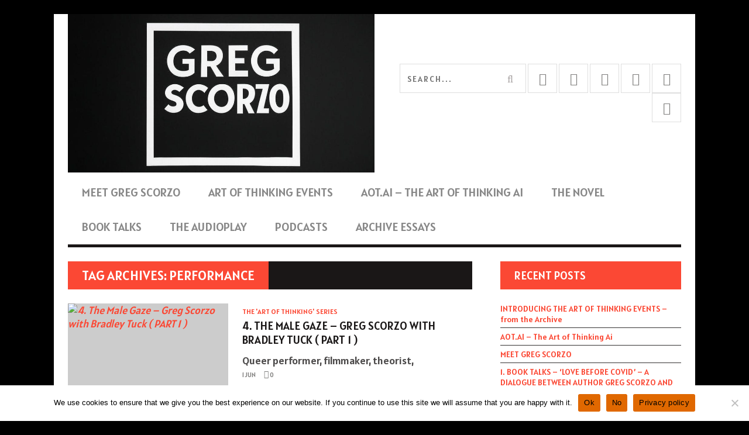

--- FILE ---
content_type: text/html; charset=utf-8
request_url: https://accounts.google.com/o/oauth2/postmessageRelay?parent=https%3A%2F%2Fwww.cultureontheoffensive.com&jsh=m%3B%2F_%2Fscs%2Fabc-static%2F_%2Fjs%2Fk%3Dgapi.lb.en.OE6tiwO4KJo.O%2Fd%3D1%2Frs%3DAHpOoo_Itz6IAL6GO-n8kgAepm47TBsg1Q%2Fm%3D__features__
body_size: 164
content:
<!DOCTYPE html><html><head><title></title><meta http-equiv="content-type" content="text/html; charset=utf-8"><meta http-equiv="X-UA-Compatible" content="IE=edge"><meta name="viewport" content="width=device-width, initial-scale=1, minimum-scale=1, maximum-scale=1, user-scalable=0"><script src='https://ssl.gstatic.com/accounts/o/2580342461-postmessagerelay.js' nonce="q8Aw_lnLxngLWYQNLkTGSw"></script></head><body><script type="text/javascript" src="https://apis.google.com/js/rpc:shindig_random.js?onload=init" nonce="q8Aw_lnLxngLWYQNLkTGSw"></script></body></html>